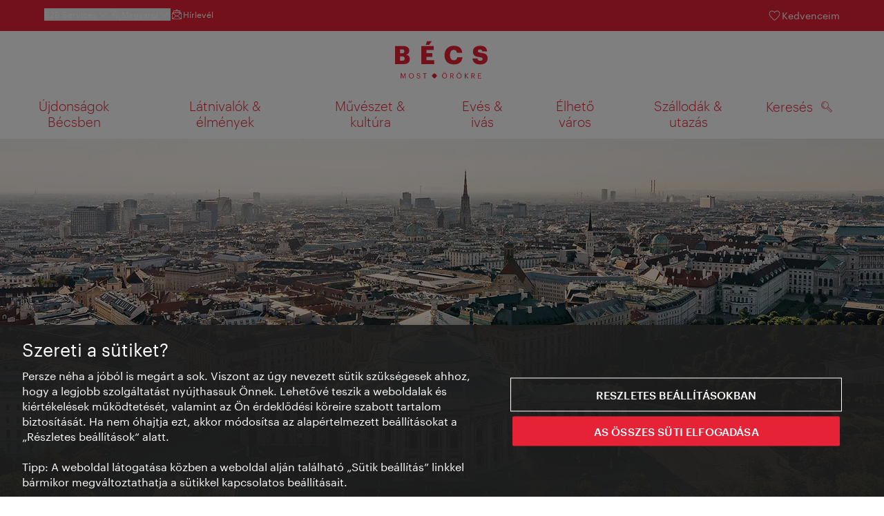

--- FILE ---
content_type: image/svg+xml
request_url: https://www.wien.info/assets/image/icon/ds/shopping-bag.svg
body_size: 405
content:
<svg id="shopping-bag" viewBox="0 0 24 24" xmlns="http://www.w3.org/2000/svg"><path d="M12 3.003a4.574 4.574 0 014.71 4.403v.179h3.751l.098.01c.22.043.39.233.402.465l.538 11.047a.5.5 0 01-.499.525H3a.5.5 0 01-.499-.526L3.046 8.06l.015-.096a.5.5 0 01.485-.38H7.29v-.178A4.575 4.575 0 0112 3.003zM3.525 18.632h16.95l-.49-10.047H16.71v2.089a.5.5 0 01-1 0v-2.09H8.29v2.09a.5.5 0 01-1 0v-2.09H4.021l-.496 10.048zm8.491-14.63h-.034a3.576 3.576 0 00-3.694 3.441v.142h7.421v-.142l-.01-.177a3.58 3.58 0 00-3.683-3.264z" fill="currentColor"/></svg>

--- FILE ---
content_type: image/svg+xml
request_url: https://www.wien.info/assets/image/logos/Logo_hu_mit-Claim-centered.svg
body_size: 3043
content:
<svg id="Ebene_1" data-name="Ebene 1" xmlns="http://www.w3.org/2000/svg" viewBox="0 0 401.4 161.65"><defs><style>.cls-1{fill:#e52236}</style></defs><path class="cls-1" d="M359.9 161.37h13.49v-2.2h-10.8v-8h8.25v-2.2h-8.25v-7.57h10.24v-2.2H359.9zm-26.21-11.78v-8.22h4.16c3 0 4.87 1 4.87 4v.12c0 2.73-1.71 4.1-4.87 4.1zM331 161.37h2.69v-9.64h3.41l6.61 9.64h3l-6.79-9.83c3-.59 5.48-2.39 5.48-6v-.12c0-4.43-3.5-6.17-7.75-6.17H331zm-28.53 0h2.7v-10.82l9.89 10.82h3.25L308 150l9.86-10.79h-3l-9.64 10.7V139.2h-2.7zm-21.68-24.47a1.64 1.64 0 10-1.64-1.64 1.66 1.66 0 001.64 1.64m-6.29 0a1.64 1.64 0 10-1.65-1.64 1.65 1.65 0 001.65 1.64m3.28 24.75c6.45 0 10.76-5 10.76-11.29v-.25c0-6.23-4.31-11.19-10.82-11.19s-10.91 5-10.91 11.26v.24c0 6.21 4.43 11.23 11 11.23m0-2.23c-4.62 0-8.18-3.66-8.18-9v-.24c0-5.28 3-9.06 8.12-9.06s8 4 8 9v.25c0 5.37-3 9.09-8 9.09M242 149.59v-8.22h4.15c3 0 4.87 1 4.87 4v.12c0 2.73-1.7 4.1-4.87 4.1zm-2.7 11.78h2.7v-9.64h3.41l6.61 9.64h3l-6.79-9.83c3-.59 5.49-2.39 5.49-6v-.12c0-4.43-3.5-6.17-7.75-6.17h-6.67zm-21.67-24.47a1.64 1.64 0 10-1.65-1.64 1.65 1.65 0 001.65 1.64m-6.3 0a1.64 1.64 0 10-1.64-1.64 1.65 1.65 0 001.64 1.64m3.29 24.75c6.45 0 10.76-5 10.76-11.29v-.25c0-6.23-4.31-11.19-10.82-11.19s-10.92 5-10.92 11.26v.24c0 6.21 4.44 11.23 11 11.23m0-2.23c-4.62 0-8.19-3.66-8.19-9v-.24c0-5.28 3-9.06 8.13-9.06s8 4 8 9v.25c0 5.37-3 9.09-8 9.09m-87.14 2h2.7v-20h6.45v-2.2H121v2.2h6.45zm-25.36.28c4.4 0 7.65-2.82 7.65-6.54 0-4.19-2.6-5.68-7.53-6.45-4.53-.68-5.33-1.8-5.33-4s1.58-3.6 4.62-3.6 4.68 1.15 5.21 3.94h2.41c-.43-3.94-3.19-6.11-7.62-6.11-4.19 0-7.14 2.61-7.14 6 0 3.94 2.76 5.39 7.42 6.1 4.21.69 5.36 1.74 5.36 4.25s-2.2 4.19-5 4.19c-4.47 0-5.52-2.23-5.87-4.87h-2.6c.4 3.78 2.54 7 8.47 7m-31.42 0c6.45 0 10.76-5 10.76-11.29v-.25c0-6.23-4.31-11.19-10.82-11.19s-10.91 5-10.91 11.26v.24c0 6.21 4.43 11.23 11 11.23m0-2.23c-4.62 0-8.18-3.66-8.18-9v-.24c0-5.28 3-9.06 8.12-9.06s8 4 8 9v.25c0 5.37-3 9.09-8 9.09m-45.74 2h2.49V142.7L35 161.37h.84l7.35-18.67v18.67h2.7V139.2H42.2l-6.63 17.27-6.85-17.27H25zM159.66 150.28c0 2.35 8.62 11.08 11 11.09s11-8.64 11.06-11-8.62-11.08-11-11.09-11 8.63-11.05 11M369.73 100.85c20.23 0 31.67-11.77 31.67-26.18 0-17-10.23-22.21-30.13-24.41-9.79-1.32-12.21-3.3-12.21-7.7 0-4 3.08-6.71 9.13-6.71s9.35 2.86 10.12 8.47h20.89c-1.43-16.61-12.09-24.53-31-24.53s-30.46 10.34-30.46 24.53c0 15.84 7.48 22.43 29.69 25.07 9.46 1.43 12.43 2.75 12.43 7.59 0 4.62-3.63 7.81-10.12 7.81-9.35 0-11.88-4.62-12.43-10.23h-21.45c.66 17 11.87 26.29 33.87 26.29m-114.19 0c20.35 0 35.08-10.56 36.62-30.91h-22.43c-1.1 8.69-6.71 12.87-14.63 12.87-10.78 0-16.82-8-16.82-22.21v-.88c0-14.3 6.37-22.22 16.49-22.22 7.92 0 12.32 4.4 13.2 12.43h23.2c-1.87-20.79-16.05-30.24-36.51-30.24-23 0-40.14 15.94-40.14 40.14v.87c0 24.09 13.53 40.15 41 40.15m-142-1.32h56.08V82.15H136v-14.3h25.41v-16H136V38.27h31.9V20.9h-54.37zm19.58-83.47H148L159.28 0h-20.57zM22 52.13V35.85h8.58c6.82 0 9.68 2.42 9.68 7.81v.44c0 5.61-2.64 8-9.68 8zm0 32.33V65.88h8.69c7.92 0 11.11 3.07 11.11 9v.44c0 5.83-3.3 9.13-10.45 9.13zM0 99.53h35.41c19.47 0 28.6-7.81 28.6-21.89v-.44C64 66.31 58 60.49 48.28 58.84c8.8-2.31 13.31-8.14 13.31-16.94v-.44c0-12.21-7.92-20.56-26.51-20.56H0z"/></svg>

--- FILE ---
content_type: image/svg+xml
request_url: https://www.wien.info/assets/image/logos/Logo_hu_mit-Claim.svg
body_size: 3971
content:
<svg version="1.1" id="Ebene_1" xmlns="http://www.w3.org/2000/svg" x="0" y="0" viewBox="0 0 160 56" xml:space="preserve"><g fill="#e52236"><path d="M20.339 55.639h.829v-6.236l2.538 6.236h.279l2.455-6.236v6.236h.901v-7.407h-1.243l-2.217 5.77-2.289-5.77h-1.254v7.407h.001zm15.279-.653c-1.544 0-2.735-1.222-2.735-3.014v-.083c0-1.761.994-3.025 2.714-3.025 1.709 0 2.683 1.347 2.683 3.004v.083c.001 1.792-1.015 3.035-2.662 3.035m0 .746c2.155 0 3.595-1.678 3.595-3.771v-.083c0-2.082-1.44-3.74-3.615-3.74-2.175 0-3.646 1.658-3.646 3.76v.083c0 2.073 1.48 3.751 3.666 3.751m10.494 0c1.471 0 2.558-.943 2.558-2.186 0-1.399-.87-1.896-2.517-2.155-1.513-.227-1.782-.6-1.782-1.326 0-.694.528-1.202 1.544-1.202 1.025 0 1.564.383 1.74 1.316h.808c-.145-1.316-1.067-2.041-2.548-2.041-1.399 0-2.382.87-2.382 2.01 0 1.316.922 1.803 2.476 2.041 1.409.228 1.792.58 1.792 1.419 0 .839-.735 1.398-1.688 1.398-1.492 0-1.844-.746-1.958-1.626h-.87c.133 1.265.848 2.352 2.827 2.352m8.473-.093h.902v-6.671h2.155v-.735h-5.211v.735h2.155v6.671h-.001zm29.109-.653c-1.544 0-2.735-1.222-2.735-3.014v-.083c0-1.761.994-3.025 2.714-3.025 1.709 0 2.683 1.347 2.683 3.004v.083c0 1.792-1.016 3.035-2.662 3.035m0 .746c2.155 0 3.595-1.678 3.595-3.771v-.083c0-2.082-1.44-3.74-3.615-3.74s-3.646 1.658-3.646 3.76v.083c-.001 2.073 1.48 3.751 3.666 3.751m-1.098-8.266c.3 0 .549-.249.549-.549 0-.3-.249-.549-.549-.549a.552.552 0 00-.549.549c-.001.3.248.549.549.549m2.103 0c.3 0 .549-.249.549-.549 0-.3-.249-.549-.549-.549a.552.552 0 00-.549.549c0 .3.248.549.549.549m7.24 8.173h.902v-3.222h1.139l2.206 3.222h1.005l-2.268-3.284c1.015-.197 1.834-.798 1.834-2.02v-.041c0-1.481-1.17-2.061-2.59-2.061H91.94v7.406h-.001zm.902-3.937v-2.745h1.388c1.004 0 1.626.331 1.626 1.336v.041c0 .912-.57 1.367-1.626 1.367h-1.388v.001zm11.953 3.284c-1.544 0-2.735-1.222-2.735-3.014v-.083c0-1.761.994-3.025 2.714-3.025 1.709 0 2.683 1.347 2.683 3.004v.083c.001 1.792-1.015 3.035-2.662 3.035m0 .746c2.155 0 3.595-1.678 3.595-3.771v-.083c0-2.082-1.44-3.74-3.615-3.74s-3.646 1.658-3.646 3.76v.083c-.001 2.073 1.481 3.751 3.666 3.751m-1.098-8.266c.3 0 .549-.249.549-.549 0-.3-.249-.549-.549-.549a.552.552 0 00-.549.549c0 .3.249.549.549.549m2.103 0c.3 0 .549-.249.549-.549 0-.3-.249-.549-.549-.549a.552.552 0 00-.549.549c0 .3.249.549.549.549m7.241 8.173h.902v-3.615l3.304 3.615h1.087l-3.46-3.812 3.294-3.605h-1.005l-3.221 3.574v-3.563h-.902v7.406h.001zm9.53 0h.901v-3.222h1.139l2.206 3.222h1.005l-2.269-3.284c1.015-.197 1.834-.798 1.834-2.02v-.041c0-1.481-1.17-2.061-2.59-2.061h-2.227v7.406h.001zm.901-3.937v-2.745h1.388c1.005 0 1.626.331 1.626 1.336v.041c0 .912-.57 1.367-1.626 1.367h-1.388v.001zm8.753 3.937h4.506v-.736h-3.605V52.22h2.756v-.736h-2.756v-2.517h3.418v-.735h-4.319v7.407zM65.334 51.934c-.004.786 2.88 3.701 3.662 3.705.786.003 3.691-2.887 3.694-3.673.003-.789-2.877-3.701-3.662-3.705-.777-.003-3.691 2.884-3.694 3.673M12 34.979h11.829c6.502 0 9.552-2.609 9.552-7.311v-.147c0-3.637-2.021-5.584-5.253-6.136 2.939-.771 4.445-2.718 4.445-5.657v-.147c0-4.078-2.646-6.87-8.854-6.87H12v26.268zm7.347-5.032v-6.208h2.902c2.645 0 3.711 1.028 3.711 3.012v.147c0 1.947-1.102 3.049-3.49 3.049h-3.123zm0-10.801v-5.437h2.866c2.277 0 3.233.808 3.233 2.609v.147c0 1.874-.881 2.682-3.233 2.682h-2.866v-.001zm37.117-12.05h4.959l3.784-5.364h-6.87l-1.873 5.364zm-6.54 27.883H68.66v-5.804H57.418v-4.776h8.487v-5.364h-8.487v-4.519h10.654V8.713H49.924v26.266zm47.44.442c6.796 0 11.719-3.527 12.233-10.324h-7.494c-.367 2.902-2.241 4.298-4.886 4.298-3.6 0-5.621-2.681-5.621-7.42v-.294c0-4.776 2.131-7.421 5.511-7.421 2.645 0 4.115 1.47 4.408 4.151h7.752c-.625-6.943-5.364-10.102-12.197-10.102-7.678 0-13.409 5.327-13.409 13.409v.294c0 8.045 4.519 13.409 13.703 13.409m38.145 0c6.76 0 10.58-3.931 10.58-8.744 0-5.695-3.417-7.421-10.066-8.156-3.27-.44-4.078-1.102-4.078-2.572 0-1.322 1.029-2.241 3.049-2.241 2.057 0 3.122.955 3.38 2.829h6.98c-.477-5.547-4.041-8.193-10.36-8.193-6.282 0-10.176 3.454-10.176 8.193 0 5.29 2.498 7.494 9.919 8.376 3.16.477 4.151.918 4.151 2.535 0 1.543-1.212 2.609-3.38 2.609-3.123 0-3.968-1.543-4.152-3.417h-7.164c.222 5.695 3.969 8.781 11.317 8.781"/></g></svg>